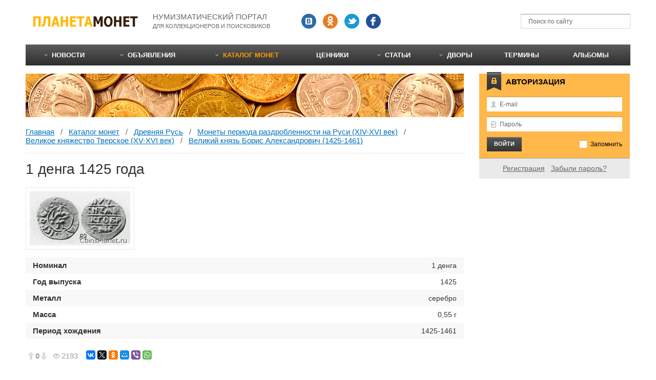

--- FILE ---
content_type: text/html; charset=utf-8
request_url: https://coinsplanet.ru/catalog/item2410.html
body_size: 10590
content:
<!DOCTYPE html>
<html>
<head>
    <meta charset="utf-8"/>
    <title>1 денга 1425 года: стоимость, фото</title>
    <meta http-equiv="X-UA-Compatible" content="IE=edge"/>
    <meta name="viewport" content="width=device-width, initial-scale=1.0">
    <meta name="SKYPE_TOOLBAR" content="SKYPE_TOOLBAR_PARSER_COMPATIBLE"/>
    <meta name="format-detection" content="telephone=no"/>
    <meta name="format-detection" content="address=no"/>
    <link rel="icon" href="/favicon.ico"/>
                        	        <!--[if lte IE 8]><![endif]-->
                        	    	<meta content="каталог монет" name="keywords">
	<meta content="1 денга 1425 года - ориентировочная цена монеты, фотография аверс и реверс, полное описание и характеристики на портале Планета монет." name="description">
	<link rel="search" type="application/opensearchdescription+xml" href="/search/opensearch" title="Поиск на Планета монет" />
	<link rel="stylesheet" type="text/css" href="/templates/cp/css/all_css.css">
	<link rel="stylesheet" type="text/css" href="/templates/cp/css/mq.css">
	<script type="text/javascript" src="/templates/cp/js/selectivizr.js"></script>
	<script type="text/javascript" src="/templates/cp/js/all_js.js"></script>
	<script type="text/javascript" src="/templates/default/js/rating.js"></script>
	<script type="text/javascript" src="/templates/default/js/jquery-scroll.js"></script>
	<script type="text/javascript" src="/templates/default/js/comments.js"></script>
	<script type="text/javascript" src="/templates/default/js/jquery-cookie.js"></script>
    <link rel="canonical" href="https://coinsplanet.ru/catalog/item2410.html">
<script>window.yaContextCb=window.yaContextCb||[]</script>
<script src="https://yandex.ru/ads/system/context.js" async></script>
</head>
<body id="desktop_device_type">
<script>
window.yaContextCb.push(()=>{
Ya.Context.AdvManager.render({
"blockId": "R-A-139206-6",
"type": "fullscreen",
"platform": "touch"
})
})
</script>
    <div class="layout-page" id="layout-page">
        <div class="layout-main" id="layout-main">

            
            <div class="block-header">
                <div class="logo"><a href="/"><img src="/templates/cp/i/logo.png" width="208" height="30" alt="Планета монет"/></a></div>
                <div class="slogan">Нумизматический портал <span>для коллекционеров и поисковиков</span></div>
                <div class="socials">
                    <div class="item"><a class="s-vk" href="https://vk.com/coinsplanet" target="_blank" rel="nofollow"></a></div>                    
                    <div class="item"><a class="s-ok" href="https://ok.ru/coinsplanet" target="_blank" rel="nofollow"></a></div>
                    <div class="item"><a class="s-tw" href="https://twitter.com/coinsplanet" target="_blank" rel="nofollow"></a></div>
                    <div class="item"><a class="s-fb" href="#" rel="nofollow"></a></div>
                </div><!--/.socials-->
                <div class="widget_search">
    <form action="/search" method="get">
        <button type="submit"><i></i></button>
        <input type="text" class="input" name="q" value="" placeholder="Поиск по сайту" />    </form>
</div>
            </div><!--/.block-header-->

                        <div class="block-topnav">
                <ul class="menu">

    
    
        
        
        
        <li class="folder">
                            <a class="item"  href="/news"  target="_self">
                    <span class="wrap">
                        Новости                                            </span>
                </a>
            
            <ul>
        
    
        
        
        
        <li >
                            <a class="item"  href="/news/world"  >
                    <span class="wrap">
                        Новости монет стран мира                                            </span>
                </a>
            
            
        
    
        
                    </li>
        
        
        <li >
                            <a class="item"  href="/news/russia"  >
                    <span class="wrap">
                        Новости монет России                                            </span>
                </a>
            
            
        
    
                    </li></ul>
        
                    </li>
        
        
        <li class="folder">
                            <a class="item"  href="/board"  target="_self">
                    <span class="wrap">
                        Объявления                                            </span>
                </a>
            
            <ul>
        
    
        
        
        
        <li >
                            <a class="item"  href="/board/monety"  >
                    <span class="wrap">
                        Монеты                                            </span>
                </a>
            
            
        
    
        
                    </li>
        
        
        <li >
                            <a class="item"  href="/board/banknoty"  >
                    <span class="wrap">
                        Банкноты                                            </span>
                </a>
            
            
        
    
        
                    </li>
        
        
        <li >
                            <a class="item"  href="/board/medali"  >
                    <span class="wrap">
                        Медали                                            </span>
                </a>
            
            
        
    
        
                    </li>
        
        
        <li >
                            <a class="item"  href="/board/marki"  >
                    <span class="wrap">
                        Марки                                            </span>
                </a>
            
            
        
    
        
                    </li>
        
        
        <li >
                            <a class="item"  href="/board/aksessuary"  >
                    <span class="wrap">
                        Аксессуары                                            </span>
                </a>
            
            
        
    
                    </li></ul>
        
                    </li>
        
        
        <li class="active folder">
                            <a class="item"  href="/catalog"  target="_self">
                    <span class="wrap">
                        Каталог монет                                            </span>
                </a>
            
            <ul>
        
    
        
        
        
        <li class="folder">
                            <a class="item"  href="/catalog/drevnyaya-rus"  >
                    <span class="wrap">
                        Древняя Русь                                            </span>
                </a>
            
            <ul>
        
    
        
        
        
        <li class="folder">
                            <a class="item"  href="/catalog/drevnyaya-rus/9"  >
                    <span class="wrap">
                        Первые деньги Древней Руси                                            </span>
                </a>
            
            <ul>
        
    
        
        
        
        <li >
                            <a class="item"  href="/catalog/drevnyaya-rus/9/119"  >
                    <span class="wrap">
                        Западноевропейские денарии                                            </span>
                </a>
            
            
        
    
        
                    </li>
        
        
        <li >
                            <a class="item"  href="/catalog/drevnyaya-rus/9/120"  >
                    <span class="wrap">
                        Златники и сребреники                                            </span>
                </a>
            
            
        
    
        
                    </li>
        
        
        <li >
                            <a class="item"  href="/catalog/drevnyaya-rus/9/121"  >
                    <span class="wrap">
                        Куфические дирхемы                                            </span>
                </a>
            
            
        
    
        
                    </li>
        
        
        <li >
                            <a class="item"  href="/catalog/drevnyaya-rus/9/122"  >
                    <span class="wrap">
                        Польские монеты                                            </span>
                </a>
            
            
        
    
        
                    </li>
        
        
        <li >
                            <a class="item"  href="/catalog/drevnyaya-rus/9/123"  >
                    <span class="wrap">
                        Различные иностранные монеты                                            </span>
                </a>
            
            
        
    
                    </li></ul>
        
                    </li>
        
        
        <li class="folder">
                            <a class="item"  href="/catalog/drevnyaya-rus/6"  >
                    <span class="wrap">
                        Безмонетный период                                            </span>
                </a>
            
            <ul>
        
    
        
        
        
        <li >
                            <a class="item"  href="/catalog/drevnyaya-rus/6/48"  >
                    <span class="wrap">
                        Гривны-слитки                                            </span>
                </a>
            
            
        
    
        
                    </li>
        
        
        <li >
                            <a class="item"  href="/catalog/drevnyaya-rus/6/49"  >
                    <span class="wrap">
                        Раковины каури                                            </span>
                </a>
            
            
        
    
                    </li></ul>
        
                    </li>
        
        
        <li class="folder">
                            <a class="item"  href="/catalog/drevnyaya-rus/7"  >
                    <span class="wrap">
                        Монеты периода раздробленности на Руси (XIV-XVI век)                                            </span>
                </a>
            
            <ul>
        
    
        
        
        
        <li class="folder">
                            <a class="item"  href="/catalog/drevnyaya-rus/7/50"  >
                    <span class="wrap">
                        Великое княжество Московское (XIV-XVI век)                                            </span>
                </a>
            
            <ul>
        
    
        
        
        
        <li >
                            <a class="item"  href="/catalog/drevnyaya-rus/7/50/55"  >
                    <span class="wrap">
                        Василий Васильевич Темный (1425-1462)                                            </span>
                </a>
            
            
        
    
        
                    </li>
        
        
        <li >
                            <a class="item"  href="/catalog/drevnyaya-rus/7/50/56"  >
                    <span class="wrap">
                        Василий Дмитриевич (1389-1425)                                            </span>
                </a>
            
            
        
    
        
                    </li>
        
        
        <li >
                            <a class="item"  href="/catalog/drevnyaya-rus/7/50/57"  >
                    <span class="wrap">
                        Василий Иванович (1505-1533)                                            </span>
                </a>
            
            
        
    
        
                    </li>
        
        
        <li >
                            <a class="item"  href="/catalog/drevnyaya-rus/7/50/58"  >
                    <span class="wrap">
                        Дмитрий Иванович Донской (1362-1389)                                            </span>
                </a>
            
            
        
    
        
                    </li>
        
        
        <li >
                            <a class="item"  href="/catalog/drevnyaya-rus/7/50/59"  >
                    <span class="wrap">
                        Иван Васильевич III (1462-1505)                                            </span>
                </a>
            
            
        
    
        
                    </li>
        
        
        <li >
                            <a class="item"  href="/catalog/drevnyaya-rus/7/50/60"  >
                    <span class="wrap">
                        Иван Васильевич IV Грозный (1533-1547)                                            </span>
                </a>
            
            
        
    
        
                    </li>
        
        
        <li >
                            <a class="item"  href="/catalog/drevnyaya-rus/7/50/61"  >
                    <span class="wrap">
                        Монеты без имени Великого князя времен Ивана III и Василия Ивановича                                            </span>
                </a>
            
            
        
    
        
                    </li>
        
        
        <li >
                            <a class="item"  href="/catalog/drevnyaya-rus/7/50/62"  >
                    <span class="wrap">
                        Московские пулы Василия Темного и Ивана II                                            </span>
                </a>
            
            
        
    
                    </li></ul>
        
                    </li>
        
        
        <li class="folder">
                            <a class="item"  href="/catalog/drevnyaya-rus/7/51"  >
                    <span class="wrap">
                        Великое княжество Московское (удельные княжества, XIV-XVI век)                                            </span>
                </a>
            
            <ul>
        
    
        
        
        
        <li class="folder">
                            <a class="item"  href="/catalog/drevnyaya-rus/7/51/63"  >
                    <span class="wrap">
                        Удельное княжество Верейское                                            </span>
                </a>
            
            <ul>
        
    
        
        
        
        <li >
                            <a class="item"  href="/catalog/drevnyaya-rus/7/51/63/70"  >
                    <span class="wrap">
                        Князь Михаил Андреевич (1432-1485)                                            </span>
                </a>
            
            
        
    
                    </li></ul>
        
                    </li>
        
        
        <li class="folder">
                            <a class="item"  href="/catalog/drevnyaya-rus/7/51/64"  >
                    <span class="wrap">
                        Удельное княжество Галицкое                                            </span>
                </a>
            
            <ul>
        
    
        
        
        
        <li >
                            <a class="item"  href="/catalog/drevnyaya-rus/7/51/64/71"  >
                    <span class="wrap">
                        Князь (и Великий князь) Дмитрий Юрьевич Шемяка (1434-1453)                                            </span>
                </a>
            
            
        
    
        
                    </li>
        
        
        <li >
                            <a class="item"  href="/catalog/drevnyaya-rus/7/51/64/72"  >
                    <span class="wrap">
                        Князь (и Великий князь) Юрий Дмитриевич (1389-1434)                                            </span>
                </a>
            
            
        
    
                    </li></ul>
        
                    </li>
        
        
        <li class="folder">
                            <a class="item"  href="/catalog/drevnyaya-rus/7/51/65"  >
                    <span class="wrap">
                        Удельное княжество Дмитровское                                            </span>
                </a>
            
            <ul>
        
    
        
        
        
        <li >
                            <a class="item"  href="/catalog/drevnyaya-rus/7/51/65/untitled"  >
                    <span class="wrap">
                        Князь Петр Дмитриевич (1389-1414)                                            </span>
                </a>
            
            
        
    
                    </li></ul>
        
                    </li>
        
        
        <li class="folder">
                            <a class="item"  href="/catalog/drevnyaya-rus/7/51/66"  >
                    <span class="wrap">
                        Удельное княжество Можайское                                            </span>
                </a>
            
            <ul>
        
    
        
        
        
        <li >
                            <a class="item"  href="/catalog/drevnyaya-rus/7/51/66/73"  >
                    <span class="wrap">
                        Князь Андрей Дмитриевич (1389-1432)                                            </span>
                </a>
            
            
        
    
        
                    </li>
        
        
        <li >
                            <a class="item"  href="/catalog/drevnyaya-rus/7/51/66/74"  >
                    <span class="wrap">
                        Князь Иван Андреевич (1432-1462)                                            </span>
                </a>
            
            
        
    
        
                    </li>
        
        
        <li >
                            <a class="item"  href="/catalog/drevnyaya-rus/7/51/66/75"  >
                    <span class="wrap">
                        Можайская денга времен Великого князя Василия Васильевича (после 1454)                                            </span>
                </a>
            
            
        
    
                    </li></ul>
        
                    </li>
        
        
        <li class="folder">
                            <a class="item"  href="/catalog/drevnyaya-rus/7/51/67"  >
                    <span class="wrap">
                        Удельное княжество Ростовское                                            </span>
                </a>
            
            <ul>
        
    
        
        
        
        <li >
                            <a class="item"  href="/catalog/drevnyaya-rus/7/51/67/untitled"  >
                    <span class="wrap">
                        Князь Александр                                            </span>
                </a>
            
            
        
    
        
                    </li>
        
        
        <li >
                            <a class="item"  href="/catalog/drevnyaya-rus/7/51/67/untitled"  >
                    <span class="wrap">
                        Князь Андрей Александрович                                            </span>
                </a>
            
            
        
    
        
                    </li>
        
        
        <li >
                            <a class="item"  href="/catalog/drevnyaya-rus/7/51/67/untitled"  >
                    <span class="wrap">
                        Князь Андрей Федорович (1331-1409) и Александр Константинович (до 1404)                                            </span>
                </a>
            
            
        
    
        
                    </li>
        
        
        <li >
                            <a class="item"  href="/catalog/drevnyaya-rus/7/51/67/untitled"  >
                    <span class="wrap">
                        Князь Константин Андреевич (до 1407) и Андрей Александрович                                            </span>
                </a>
            
            
        
    
        
                    </li>
        
        
        <li >
                            <a class="item"  href="/catalog/drevnyaya-rus/7/51/67/untitled"  >
                    <span class="wrap">
                        Князь Михаил                                            </span>
                </a>
            
            
        
    
        
                    </li>
        
        
        <li >
                            <a class="item"  href="/catalog/drevnyaya-rus/7/51/67/untitled"  >
                    <span class="wrap">
                        Монеты Ростовского княжества с неясными надписями                                            </span>
                </a>
            
            
        
    
                    </li></ul>
        
                    </li>
        
        
        <li class="folder">
                            <a class="item"  href="/catalog/drevnyaya-rus/7/51/68"  >
                    <span class="wrap">
                        Удельное княжество Серпуховское                                            </span>
                </a>
            
            <ul>
        
    
        
        
        
        <li >
                            <a class="item"  href="/catalog/drevnyaya-rus/7/51/68/76"  >
                    <span class="wrap">
                        Князь Василий Ярославич (1426-1483)                                            </span>
                </a>
            
            
        
    
        
                    </li>
        
        
        <li >
                            <a class="item"  href="/catalog/drevnyaya-rus/7/51/68/77"  >
                    <span class="wrap">
                        Князь Владимир Андреевич Храбрый (1358-1410)                                            </span>
                </a>
            
            
        
    
        
                    </li>
        
        
        <li >
                            <a class="item"  href="/catalog/drevnyaya-rus/7/51/68/78"  >
                    <span class="wrap">
                        Князь Семен Владимирович Боровский (1410-1426)                                            </span>
                </a>
            
            
        
    
                    </li></ul>
        
                    </li>
        
        
        <li class="folder">
                            <a class="item"  href="/catalog/drevnyaya-rus/7/51/69"  >
                    <span class="wrap">
                        Удельное княжество Ярославское                                            </span>
                </a>
            
            <ul>
        
    
        
        
        
        <li >
                            <a class="item"  href="/catalog/drevnyaya-rus/7/51/69/79"  >
                    <span class="wrap">
                        Князь Александр Федорович (до 1471)                                            </span>
                </a>
            
            
        
    
        
                    </li>
        
        
        <li >
                            <a class="item"  href="/catalog/drevnyaya-rus/7/51/69/80"  >
                    <span class="wrap">
                        Князь Федор Васильевич                                            </span>
                </a>
            
            
        
    
                    </li></ul>
                    </li></ul>
        
                    </li>
        
        
        <li class="folder">
                            <a class="item"  href="/catalog/drevnyaya-rus/7/52"  >
                    <span class="wrap">
                        Великое княжество Тверское (XV-XVI век)                                            </span>
                </a>
            
            <ul>
        
    
        
        
        
        <li >
                            <a class="item"  href="/catalog/drevnyaya-rus/7/52/81"  >
                    <span class="wrap">
                        Великий князь Борис Александрович (1425-1461)                                            </span>
                </a>
            
            
        
    
        
                    </li>
        
        
        <li >
                            <a class="item"  href="/catalog/drevnyaya-rus/7/52/82"  >
                    <span class="wrap">
                        Иван Иванович (1486-1490) и Василий Иванович (после 1490)                                            </span>
                </a>
            
            
        
    
        
                    </li>
        
        
        <li >
                            <a class="item"  href="/catalog/drevnyaya-rus/7/52/83"  >
                    <span class="wrap">
                        Иван Михайлович (1399-1425)                                            </span>
                </a>
            
            
        
    
        
                    </li>
        
        
        <li >
                            <a class="item"  href="/catalog/drevnyaya-rus/7/52/84"  >
                    <span class="wrap">
                        Михаил Борисович (1461-1486)                                            </span>
                </a>
            
            
        
    
        
                    </li>
        
        
        <li >
                            <a class="item"  href="/catalog/drevnyaya-rus/7/52/85"  >
                    <span class="wrap">
                        Тверские монеты без имени Великого князя                                            </span>
                </a>
            
            
        
    
                    </li></ul>
        
                    </li>
        
        
        <li class="folder">
                            <a class="item"  href="/catalog/drevnyaya-rus/7/53"  >
                    <span class="wrap">
                        Великое княжество Тверское (удельные княжества, XV век)                                            </span>
                </a>
            
            <ul>
        
    
        
        
        
        <li class="folder">
                            <a class="item"  href="/catalog/drevnyaya-rus/7/53/86"  >
                    <span class="wrap">
                        Удельное княжество Городенское                                            </span>
                </a>
            
            <ul>
        
    
        
        
        
        <li >
                            <a class="item"  href="/catalog/drevnyaya-rus/7/53/86/untitled"  >
                    <span class="wrap">
                        Великий князь Иван Михайлович (1399-1425)                                            </span>
                </a>
            
            
        
    
        
                    </li>
        
        
        <li >
                            <a class="item"  href="/catalog/drevnyaya-rus/7/53/86/untitled"  >
                    <span class="wrap">
                        Великий князь Александр Иванович (22 мая 1425 — 25 октября 1425)                                            </span>
                </a>
            
            
        
    
                    </li></ul>
        
                    </li>
        
        
        <li class="folder">
                            <a class="item"  href="/catalog/drevnyaya-rus/7/53/87"  >
                    <span class="wrap">
                        Удельное княжество Кашинское                                            </span>
                </a>
            
            <ul>
        
    
        
        
        
        <li >
                            <a class="item"  href="/catalog/drevnyaya-rus/7/53/87/untitled"  >
                    <span class="wrap">
                        Без имени князя (до 1426)                                            </span>
                </a>
            
            
        
    
        
                    </li>
        
        
        <li >
                            <a class="item"  href="/catalog/drevnyaya-rus/7/53/87/untitled"  >
                    <span class="wrap">
                        Без имени князя                                            </span>
                </a>
            
            
        
    
        
                    </li>
        
        
        <li >
                            <a class="item"  href="/catalog/drevnyaya-rus/7/53/87/untitled"  >
                    <span class="wrap">
                        Князь Василий Михайлович III (1399-1403) и (1425-1426)                                            </span>
                </a>
            
            
        
    
                    </li></ul>
        
                    </li>
        
        
        <li class="folder">
                            <a class="item"  href="/catalog/drevnyaya-rus/7/53/88"  >
                    <span class="wrap">
                        Удельное княжество Микулинское                                            </span>
                </a>
            
            <ul>
        
    
        
        
        
        <li >
                            <a class="item"  href="/catalog/drevnyaya-rus/7/53/88/untitled"  >
                    <span class="wrap">
                        Князь Фёдор Михайлович                                            </span>
                </a>
            
            
        
    
                    </li></ul>
                    </li></ul>
        
                    </li>
        
        
        <li class="folder">
                            <a class="item"  href="/catalog/drevnyaya-rus/7/54"  >
                    <span class="wrap">
                        Другие княжества (XIV-XVI век)                                            </span>
                </a>
            
            <ul>
        
    
        
        
        
        <li class="folder">
                            <a class="item"  href="/catalog/drevnyaya-rus/7/54/89"  >
                    <span class="wrap">
                        Великое княжество Рязанское                                            </span>
                </a>
            
            <ul>
        
    
        
        
        
        <li >
                            <a class="item"  href="/catalog/drevnyaya-rus/7/54/89/97"  >
                    <span class="wrap">
                        Великий князь Иван Федорович (1427-1456)                                            </span>
                </a>
            
            
        
    
        
                    </li>
        
        
        <li >
                            <a class="item"  href="/catalog/drevnyaya-rus/7/54/89/98"  >
                    <span class="wrap">
                        Великий князь Олег Иванович (1350-1402) и Федор Олегович (1402-1427)                                            </span>
                </a>
            
            
        
    
        
                    </li>
        
        
        <li >
                            <a class="item"  href="/catalog/drevnyaya-rus/7/54/89/99"  >
                    <span class="wrap">
                        Монеты после Ивана Федоровича                                            </span>
                </a>
            
            
        
    
                    </li></ul>
        
                    </li>
        
        
        <li class="folder">
                            <a class="item"  href="/catalog/drevnyaya-rus/7/54/90"  >
                    <span class="wrap">
                        Великое княжество Суздальско-Нижегородское                                            </span>
                </a>
            
            <ul>
        
    
        
        
        
        <li >
                            <a class="item"  href="/catalog/drevnyaya-rus/7/54/90/100"  >
                    <span class="wrap">
                        В.к. Дмитриевич Кирдяпа Суздальский (1366-1387), впоследствии в.к. Нижегородский (1387-1391)                                            </span>
                </a>
            
            
        
    
        
                    </li>
        
        
        <li >
                            <a class="item"  href="/catalog/drevnyaya-rus/7/54/90/101"  >
                    <span class="wrap">
                        Великий князь Борис Константинович (1383-1394)                                            </span>
                </a>
            
            
        
    
        
                    </li>
        
        
        <li >
                            <a class="item"  href="/catalog/drevnyaya-rus/7/54/90/102"  >
                    <span class="wrap">
                        Великий князь Дмитрий Константинович (1365-1383)                                            </span>
                </a>
            
            
        
    
        
                    </li>
        
        
        <li >
                            <a class="item"  href="/catalog/drevnyaya-rus/7/54/90/103"  >
                    <span class="wrap">
                        Князь (и Великий князь) Даниил                                            </span>
                </a>
            
            
        
    
        
                    </li>
        
        
        <li >
                            <a class="item"  href="/catalog/drevnyaya-rus/7/54/90/104"  >
                    <span class="wrap">
                        Князь Александр Иванович Брюхатый (до 1418)                                            </span>
                </a>
            
            
        
    
        
                    </li>
        
        
        <li >
                            <a class="item"  href="/catalog/drevnyaya-rus/7/54/90/105"  >
                    <span class="wrap">
                        Князь Иван Борисович                                            </span>
                </a>
            
            
        
    
        
                    </li>
        
        
        <li >
                            <a class="item"  href="/catalog/drevnyaya-rus/7/54/90/106"  >
                    <span class="wrap">
                        Князь Иван Васильевич                                            </span>
                </a>
            
            
        
    
        
                    </li>
        
        
        <li >
                            <a class="item"  href="/catalog/drevnyaya-rus/7/54/90/107"  >
                    <span class="wrap">
                        Суздальские деньги без имени князя                                            </span>
                </a>
            
            
        
    
                    </li></ul>
        
                    </li>
        
        
        <li >
                            <a class="item"  href="/catalog/drevnyaya-rus/7/54/91"  >
                    <span class="wrap">
                        Монеты неопределенные и без имени князя                                            </span>
                </a>
            
            
        
    
        
                    </li>
        
        
        <li >
                            <a class="item"  href="/catalog/drevnyaya-rus/7/54/92"  >
                    <span class="wrap">
                        Новгородская земля                                            </span>
                </a>
            
            
        
    
        
                    </li>
        
        
        <li class="folder">
                            <a class="item"  href="/catalog/drevnyaya-rus/7/54/93"  >
                    <span class="wrap">
                        Псковское княжество                                            </span>
                </a>
            
            <ul>
        
    
        
        
        
        <li >
                            <a class="item"  href="/catalog/drevnyaya-rus/7/54/93/95"  >
                    <span class="wrap">
                        До 1510 года                                            </span>
                </a>
            
            
        
    
        
                    </li>
        
        
        <li >
                            <a class="item"  href="/catalog/drevnyaya-rus/7/54/93/96"  >
                    <span class="wrap">
                        После 1510 года                                            </span>
                </a>
            
            
        
    
                    </li></ul>
        
                    </li>
        
        
        <li >
                            <a class="item"  href="/catalog/drevnyaya-rus/7/54/94"  >
                    <span class="wrap">
                        Торжок (Новый торг)                                            </span>
                </a>
            
            
        
    
                    </li></ul>
                    </li></ul>
        
                    </li>
        
        
        <li class="folder">
                            <a class="item"  href="/catalog/drevnyaya-rus/8"  >
                    <span class="wrap">
                        Монеты Российского государства (1547-1700)                                            </span>
                </a>
            
            <ul>
        
    
        
        
        
        <li >
                            <a class="item"  href="/catalog/drevnyaya-rus/8/108"  >
                    <span class="wrap">
                        Алексей Михайлович (1645-1676)                                            </span>
                </a>
            
            
        
    
        
                    </li>
        
        
        <li >
                            <a class="item"  href="/catalog/drevnyaya-rus/8/109"  >
                    <span class="wrap">
                        Борис Годунов (1598-1605)                                            </span>
                </a>
            
            
        
    
        
                    </li>
        
        
        <li >
                            <a class="item"  href="/catalog/drevnyaya-rus/8/110"  >
                    <span class="wrap">
                        Василий Шуйский (1606-1610)                                            </span>
                </a>
            
            
        
    
        
                    </li>
        
        
        <li >
                            <a class="item"  href="/catalog/drevnyaya-rus/8/111"  >
                    <span class="wrap">
                        Иван IV Васильевич Грозный (1533-1584)                                            </span>
                </a>
            
            
        
    
        
                    </li>
        
        
        <li >
                            <a class="item"  href="/catalog/drevnyaya-rus/8/112"  >
                    <span class="wrap">
                        Иван V Алексеевич и Петр Алексеевич вместе с Софьей Алексеевной (1682-1696)                                            </span>
                </a>
            
            
        
    
        
                    </li>
        
        
        <li >
                            <a class="item"  href="/catalog/drevnyaya-rus/8/113"  >
                    <span class="wrap">
                        Кожаные жеребьи                                            </span>
                </a>
            
            
        
    
        
                    </li>
        
        
        <li >
                            <a class="item"  href="/catalog/drevnyaya-rus/8/114"  >
                    <span class="wrap">
                        Лжедмитрий I (1605-1606)                                            </span>
                </a>
            
            
        
    
        
                    </li>
        
        
        <li >
                            <a class="item"  href="/catalog/drevnyaya-rus/8/115"  >
                    <span class="wrap">
                        Михаил Федорович (1613-1645)                                            </span>
                </a>
            
            
        
    
        
                    </li>
        
        
        <li >
                            <a class="item"  href="/catalog/drevnyaya-rus/8/116"  >
                    <span class="wrap">
                        Монеты Смутного времени (1610-1613)                                            </span>
                </a>
            
            
        
    
        
                    </li>
        
        
        <li >
                            <a class="item"  href="/catalog/drevnyaya-rus/8/117"  >
                    <span class="wrap">
                        Федор Алексеевич (1676-1682)                                            </span>
                </a>
            
            
        
    
        
                    </li>
        
        
        <li >
                            <a class="item"  href="/catalog/drevnyaya-rus/8/118"  >
                    <span class="wrap">
                        Федор I Иванович (1584-1598)                                            </span>
                </a>
            
            
        
    
                    </li></ul>
                    </li></ul>
        
                    </li>
        
        
        <li class="folder">
                            <a class="item"  href="/catalog/carskaya-rossia"  >
                    <span class="wrap">
                        Царская Россия                                            </span>
                </a>
            
            <ul>
        
    
        
        
        
        <li >
                            <a class="item"  href="/catalog/carskaya-rossia/23"  >
                    <span class="wrap">
                        Петр I (1699–1725)                                            </span>
                </a>
            
            
        
    
        
                    </li>
        
        
        <li >
                            <a class="item"  href="/catalog/carskaya-rossia/14"  >
                    <span class="wrap">
                        Екатерина I (1725–1727)                                            </span>
                </a>
            
            
        
    
        
                    </li>
        
        
        <li >
                            <a class="item"  href="/catalog/carskaya-rossia/24"  >
                    <span class="wrap">
                        Петр II (1727–1729)                                            </span>
                </a>
            
            
        
    
        
                    </li>
        
        
        <li >
                            <a class="item"  href="/catalog/carskaya-rossia/13"  >
                    <span class="wrap">
                        Анна Иоанновна (1730–1740)                                            </span>
                </a>
            
            
        
    
        
                    </li>
        
        
        <li >
                            <a class="item"  href="/catalog/carskaya-rossia/17"  >
                    <span class="wrap">
                        Иоанн Антонович (1740-1741)                                            </span>
                </a>
            
            
        
    
        
                    </li>
        
        
        <li >
                            <a class="item"  href="/catalog/carskaya-rossia/16"  >
                    <span class="wrap">
                        Елизавета (1741-1762)                                            </span>
                </a>
            
            
        
    
        
                    </li>
        
        
        <li >
                            <a class="item"  href="/catalog/carskaya-rossia/25"  >
                    <span class="wrap">
                        Петр III (1762–1762)                                            </span>
                </a>
            
            
        
    
        
                    </li>
        
        
        <li >
                            <a class="item"  href="/catalog/carskaya-rossia/15"  >
                    <span class="wrap">
                        Екатерина II (1762-1796)                                            </span>
                </a>
            
            
        
    
        
                    </li>
        
        
        <li >
                            <a class="item"  href="/catalog/carskaya-rossia/22"  >
                    <span class="wrap">
                        Павел I (1796-1801)                                            </span>
                </a>
            
            
        
    
        
                    </li>
        
        
        <li >
                            <a class="item"  href="/catalog/carskaya-rossia/10"  >
                    <span class="wrap">
                        Александр I (1801-1825)                                            </span>
                </a>
            
            
        
    
        
                    </li>
        
        
        <li >
                            <a class="item"  href="/catalog/carskaya-rossia/20"  >
                    <span class="wrap">
                        Николай I (1826-1855)                                            </span>
                </a>
            
            
        
    
        
                    </li>
        
        
        <li >
                            <a class="item"  href="/catalog/carskaya-rossia/11"  >
                    <span class="wrap">
                        Александр II (1855-1881)                                            </span>
                </a>
            
            
        
    
        
                    </li>
        
        
        <li >
                            <a class="item"  href="/catalog/carskaya-rossia/12"  >
                    <span class="wrap">
                        Александр III (1881-1894)                                            </span>
                </a>
            
            
        
    
        
                    </li>
        
        
        <li >
                            <a class="item"  href="/catalog/carskaya-rossia/21"  >
                    <span class="wrap">
                        Николай II (1894–1918)                                            </span>
                </a>
            
            
        
    
        
                    </li>
        
        
        <li >
                            <a class="item"  href="/catalog/carskaya-rossia/26"  >
                    <span class="wrap">
                        Платежные и памятные жетоны                                            </span>
                </a>
            
            
        
    
        
                    </li>
        
        
        <li >
                            <a class="item"  href="/catalog/carskaya-rossia/18"  >
                    <span class="wrap">
                        Монеты региональных выпусков                                            </span>
                </a>
            
            
        
    
        
                    </li>
        
        
        <li >
                            <a class="item"  href="/catalog/carskaya-rossia/19"  >
                    <span class="wrap">
                        Монеты специальных выпусков                                            </span>
                </a>
            
            
        
    
        
                    </li>
        
        
        <li >
                            <a class="item"  href="/catalog/carskaya-rossia/27"  >
                    <span class="wrap">
                        Юбилейные монеты                                            </span>
                </a>
            
            
        
    
                    </li></ul>
        
                    </li>
        
        
        <li class="folder">
                            <a class="item"  href="/catalog/monety-sssr"  >
                    <span class="wrap">
                        Монеты СССР                                            </span>
                </a>
            
            <ul>
        
    
        
        
        
        <li class="folder">
                            <a class="item"  href="/catalog/monety-sssr/29"  >
                    <span class="wrap">
                        Кооперативные монеты (1918-1922)                                            </span>
                </a>
            
            <ul>
        
    
        
        
        
        <li >
                            <a class="item"  href="/catalog/monety-sssr/29/124"  >
                    <span class="wrap">
                        Армавир                                            </span>
                </a>
            
            
        
    
        
                    </li>
        
        
        <li >
                            <a class="item"  href="/catalog/monety-sssr/29/125"  >
                    <span class="wrap">
                        Киевская кооперативная организация «Разум и совесть»                                            </span>
                </a>
            
            
        
    
        
                    </li>
        
        
        <li >
                            <a class="item"  href="/catalog/monety-sssr/29/126"  >
                    <span class="wrap">
                        Кредитная марка «Общество потребителей, служащих и рабочих Николо-Павдинского», Екатеринбург                                            </span>
                </a>
            
            
        
    
        
                    </li>
        
        
        <li >
                            <a class="item"  href="/catalog/monety-sssr/29/127"  >
                    <span class="wrap">
                        Петроградская шорно-чемоданная фабрика                                            </span>
                </a>
            
            
        
    
        
                    </li>
        
        
        <li >
                            <a class="item"  href="/catalog/monety-sssr/29/142"  >
                    <span class="wrap">
                        Металлические боны Потокского товарищества взаимопомощи Кременчугского уезда                                            </span>
                </a>
            
            
        
    
                    </li></ul>
        
                    </li>
        
        
        <li >
                            <a class="item"  href="/catalog/monety-sssr/30"  >
                    <span class="wrap">
                        Монеты 1921-1923 годов (РСФСР)                                            </span>
                </a>
            
            
        
    
        
                    </li>
        
        
        <li >
                            <a class="item"  href="/catalog/monety-sssr/31"  >
                    <span class="wrap">
                        Монеты 1924-1931 годов                                            </span>
                </a>
            
            
        
    
        
                    </li>
        
        
        <li >
                            <a class="item"  href="/catalog/monety-sssr/32"  >
                    <span class="wrap">
                        Монеты 1926-1935 годов                                            </span>
                </a>
            
            
        
    
        
                    </li>
        
        
        <li >
                            <a class="item"  href="/catalog/monety-sssr/33"  >
                    <span class="wrap">
                        Монеты 1935-1957 годов                                            </span>
                </a>
            
            
        
    
        
                    </li>
        
        
        <li >
                            <a class="item"  href="/catalog/monety-sssr/34"  >
                    <span class="wrap">
                        Монеты 1958 года                                            </span>
                </a>
            
            
        
    
        
                    </li>
        
        
        <li >
                            <a class="item"  href="/catalog/monety-sssr/35"  >
                    <span class="wrap">
                        Монеты 1961-1991 годов                                            </span>
                </a>
            
            
        
    
        
                    </li>
        
        
        <li >
                            <a class="item"  href="/catalog/monety-sssr/36"  >
                    <span class="wrap">
                        Монеты 1991 года                                            </span>
                </a>
            
            
        
    
        
                    </li>
        
        
        <li >
                            <a class="item"  href="/catalog/monety-sssr/40"  >
                    <span class="wrap">
                        Советский Хорезм                                            </span>
                </a>
            
            
        
    
        
                    </li>
        
        
        <li >
                            <a class="item"  href="/catalog/monety-sssr/37"  >
                    <span class="wrap">
                        Монеты Арктикугля                                            </span>
                </a>
            
            
        
    
        
                    </li>
        
        
        <li >
                            <a class="item"  href="/catalog/monety-sssr/39"  >
                    <span class="wrap">
                        Пробные монеты 1921-1983                                            </span>
                </a>
            
            
        
    
        
                    </li>
        
        
        <li >
                            <a class="item"  href="/catalog/monety-sssr/42"  >
                    <span class="wrap">
                        Червонцы                                            </span>
                </a>
            
            
        
    
        
                    </li>
        
        
        <li >
                            <a class="item"  href="/catalog/monety-sssr/41"  >
                    <span class="wrap">
                        Суррогатные и сувенирные монеты                                            </span>
                </a>
            
            
        
    
        
                    </li>
        
        
        <li >
                            <a class="item"  href="/catalog/monety-sssr/38"  >
                    <span class="wrap">
                        Памятные и юбилейные монеты СССР                                            </span>
                </a>
            
            
        
    
        
                    </li>
        
        
        <li >
                            <a class="item"  href="/catalog/monety-sssr/28"  >
                    <span class="wrap">
                        Инвестиционные монеты СССР                                            </span>
                </a>
            
            
        
    
                    </li></ul>
        
                    </li>
        
        
        <li class="folder">
                            <a class="item"  href="/catalog/monety-rossii"  >
                    <span class="wrap">
                        Монеты России                                            </span>
                </a>
            
            <ul>
        
    
        
        
        
        <li >
                            <a class="item"  href="/catalog/monety-rossii/44"  >
                    <span class="wrap">
                        Монеты 1992-1995 годов                                            </span>
                </a>
            
            
        
    
        
                    </li>
        
        
        <li >
                            <a class="item"  href="/catalog/monety-rossii/45"  >
                    <span class="wrap">
                        Монеты 1997-2016 годов                                            </span>
                </a>
            
            
        
    
        
                    </li>
        
        
        <li >
                            <a class="item"  href="/catalog/monety-rossii/46"  >
                    <span class="wrap">
                        Памятныe и юбилейные монеты России                                            </span>
                </a>
            
            
        
    
        
                    </li>
        
        
        <li >
                            <a class="item"  href="/catalog/monety-rossii/43"  >
                    <span class="wrap">
                        Инвестиционные монеты                                            </span>
                </a>
            
            
        
    
                    </li></ul>
                    </li></ul>
        
                    </li>
        
        
        <li >
                            <a class="item"  href="/price"  target="_self">
                    <span class="wrap">
                        Ценники                                            </span>
                </a>
            
            
        
    
        
                    </li>
        
        
        <li class="folder">
                            <a class="item"  href="/articles"  target="_self">
                    <span class="wrap">
                        Статьи                                            </span>
                </a>
            
            <ul>
        
    
        
        
        
        <li >
                            <a class="item"  href="/articles/numizmatika"  >
                    <span class="wrap">
                        Нумизматика                                            </span>
                </a>
            
            
        
    
        
                    </li>
        
        
        <li >
                            <a class="item"  href="/articles/bonistika"  >
                    <span class="wrap">
                        Бонистика                                            </span>
                </a>
            
            
        
    
        
                    </li>
        
        
        <li >
                            <a class="item"  href="/articles/klady"  >
                    <span class="wrap">
                        Кладоискательство                                            </span>
                </a>
            
            
        
    
        
                    </li>
        
        
        <li >
                            <a class="item"  href="/articles/faleristika"  >
                    <span class="wrap">
                        Фалеристика                                            </span>
                </a>
            
            
        
    
        
                    </li>
        
        
        <li >
                            <a class="item"  href="/articles/filateliya"  >
                    <span class="wrap">
                        Филателия                                            </span>
                </a>
            
            
        
    
                    </li></ul>
        
                    </li>
        
        
        <li class="folder">
                            <a class="item"  href="/mints"  target="_self">
                    <span class="wrap">
                        Дворы                                            </span>
                </a>
            
            <ul>
        
    
        
        
        
        <li >
                            <a class="item"  href="/mints/russia"  >
                    <span class="wrap">
                        Монетные дворы России                                            </span>
                </a>
            
            
        
    
        
                    </li>
        
        
        <li >
                            <a class="item"  href="/mints/moscow"  >
                    <span class="wrap">
                        Московские монетные дворы                                            </span>
                </a>
            
            
        
    
        
                    </li>
        
        
        <li >
                            <a class="item"  href="/mints/world"  >
                    <span class="wrap">
                        Монетные дворы мира                                            </span>
                </a>
            
            
        
    
                    </li></ul>
        
                    </li>
        
        
        <li >
                            <a class="item"  href="/glossary"  target="_self">
                    <span class="wrap">
                        Термины                                            </span>
                </a>
            
            
        
    
        
                    </li>
        
        
        <li >
                            <a class="item"  href="/albums"  target="_self">
                    <span class="wrap">
                        Альбомы                                            </span>
                </a>
            
            
        
    
            </li></ul>
                </div><!--/.block-topnav-->
            
            
            <div class="layout-container">

                <div class="layout-content">
                    <div class="widget widget_noborder">

    
    <div class="body body_noborder">
        <div class="widget_html_block"><div class="block-collage"></div></div>

    </div>

</div>
<div class="widget widget_noborder">

    
    <div class="body body_noborder">
        <div class="widget_html_block"><div style="clear: both"></div>
<div id="yandex_rtb_R-A-139206-3"></div>
<script type="text/javascript">
    (function(w, d, n, s, t) {
        w[n] = w[n] || [];
        w[n].push(function() {
            Ya.Context.AdvManager.render({
                blockId: "R-A-139206-3",
                renderTo: "yandex_rtb_R-A-139206-3",
                async: true
            });
        });
        t = d.getElementsByTagName("script")[0];
        s = d.createElement("script");
        s.type = "text/javascript";
        s.src = "//an.yandex.ru/system/context.js";
        s.async = true;
        t.parentNode.insertBefore(s, t);
    })(this, this.document, "yandexContextAsyncCallbacks");
</script></div>

    </div>

</div>
                                                                        <div class="block-breadcrumbs">
                                <ul>

    <li class="home">
        <a href="/"></a>
    </li>

    
        <li class="sep"></li>

        
            
            <li>
                                    <a href="/catalog"><span>Каталог монет</span></a>
                            </li>

                            <li class="sep"></li>
            
            
        
            
            <li>
                                    <a href="/catalog/drevnyaya-rus"><span>Древняя Русь</span></a>
                            </li>

                            <li class="sep"></li>
            
            
        
            
            <li>
                                    <a href="/catalog/drevnyaya-rus/7"><span>Монеты периода раздробленности на Руси (XIV-XVI век)</span></a>
                            </li>

                            <li class="sep"></li>
            
            
        
            
            <li>
                                    <a href="/catalog/drevnyaya-rus/7/52"><span>Великое княжество Тверское (XV-XVI век)</span></a>
                            </li>

                            <li class="sep"></li>
            
            
        
            
            <li>
                                    <a href="/catalog/drevnyaya-rus/7/52/81"><span>Великий князь Борис Александрович (1425-1461)</span></a>
                            </li>

            
            
        
    </ul>
                            </div>
                                                
    <h1>
                1 денга 1425 года            </h1>
    
<div class="content_item catalog_item">

    
        
        
                        
        
        <div class="field ft_image f_photo">
                        <div class="value"><img src="/upload/000/u2/000/catalog2410-big.jpg"  alt="1 денга 1425 года"  /></div>
        </div>

    
                
                    <div class="content_item_props catalog_item_props">
            <table>
                <tbody>
                                                                                                                                                                                                    <tr>
                                        <td class="title">Номинал</td>
                                        <td class="value">
                                            1 денга                                        </td>
                                    </tr>
                                                                                                                                                                <tr>
                                        <td class="title">Год выпуска</td>
                                        <td class="value">
                                            1425                                        </td>
                                    </tr>
                                                                                                                                                                <tr>
                                        <td class="title">Металл</td>
                                        <td class="value">
                                            серебро                                        </td>
                                    </tr>
                                                                                                                                                                <tr>
                                        <td class="title">Масса</td>
                                        <td class="value">
                                            0,55 г                                        </td>
                                    </tr>
                                                                                                                                                                                                                                                                                                                                                                                                                                                                            <tr>
                                        <td class="title">Период хождения</td>
                                        <td class="value">
                                            1425-1461                                        </td>
                                    </tr>
                                                                                                                                                                                                                                                                                                                                                                                                                                                                                                                                                                                                                                                                                                                                                                                                                                                                                                                                                                                                                                                                                                                        </tbody>
            </table>
        </div>
    
    
    
    
    
    
            <div class="info_bar">
                            <div class="bar_item bi_rating">
                    
<div class="rating_widget" id="rating-catalog-1947"
            data-target-controller="content"
        data-target-subject="catalog"
        data-target-id="1947"
                    data-info-url="/rating/info"
            >

    <div class="arrow up">
                    <span class="disabled" title="Вы не можете голосовать"></span>
            </div>

    <div class="score" title="Рейтинг">
                    <span class="zero clickable">
                0            </span>
            </div>

    <div class="arrow down disabled">
                    <span class="disabled" title="Вы не можете голосовать"></span>
            </div>

</div>

    <script>
        icms.rating.setOptions({
            url: '/rating/vote'
        });
    </script>
                </div>
                                                                <div class="bar_item bi_hits" title="Просмотры">
                    2193                </div>
                                    <div class="bar_item bi_share">
                <div class="share">
                    <script type="text/javascript" src="//yastatic.net/es5-shims/0.0.2/es5-shims.min.js" charset="utf-8"></script>
<script type="text/javascript" src="//yastatic.net/share2/share.js" charset="utf-8"></script>
<div class="ya-share2" data-services="vkontakte,facebook,twitter,odnoklassniki,moimir,gplus,viber,whatsapp" data-size="s"></div>
                </div>
            </div>
                    </div>
    
</div>



    

<div id="comments_widget">

    <div class="title">
        <a name="comments"></a>
        <h2>Комментарии</h2>
            </div>

    
    <div id="comments_list">

        
            <div class="no_comments">
				Нет комментариев. Ваш будет первым!			</div>

			
        
        
    </div>

    <div id="comments_urls" style="display: none"
            data-get-url="/comments/get"
            data-delete-url="/comments/delete"
            data-refresh-url="/comments/refresh"
            data-track-url="/comments/track"
            data-rate-url="/comments/rate"
    ></div>

            <div id="comments_add_link">
            <a href="#reply" class="ajaxlink" onclick="return icms.comments.add()">Написать комментарий</a>
        </div>

        <div id="comments_add_form">
                            <div class="preview_box"></div>
                <form action="/comments/submit" method="post">
                    <input type="hidden" class="input" name="csrf_token" value="575d95c8d95158c74562a2437fcff055" />                    <input type="hidden" class="input" name="action" value="add" />                    <input type="hidden" class="input" name="id" value="0" />                    <input type="hidden" class="input" name="parent_id" value="0" />                    <input type="hidden" class="input" name="tc" value="content" />                    <input type="hidden" class="input" name="ts" value="catalog" />                    <input type="hidden" class="input" name="ti" value="1947" />                    <input type="hidden" class="input" name="tud" value="2" />                    <input type="hidden" class="input" name="timestamp" value="1768636347" />					                        						<div class="author_data">
							<div class="name field">
								<label>Ваше имя:</label> <input type="text" class="input" name="author_name" value="" />							</div>
							<div class="email field">
								<label>E-mail для ответов:</label> <input type="text" class="input" name="author_email" value="" />							</div>
						</div>
					                    <textarea name="content" class="textarea" ></textarea>                    <div class="buttons">
						<input type="button" class="button" name="preview" value="Предпросмотр" onclick="icms.comments.preview()" />                        <input type="button" class="button" name="submit" value="Отправить" onclick="icms.comments.submit()" />                    </div>
                    <div class="loading">
                        Загрузка...                    </div>
                </form>
                    </div>
    
    <script>
        var LANG_SEND = 'Отправить';var LANG_SAVE = 'Сохранить';var LANG_COMMENT_DELETED = 'Комментарий удален';var LANG_COMMENT_DELETE_CONFIRM = 'Удалить комментарий пользователя %s?';            </script>

</div>
                                                        </div><!--/.layout-content-->

                                    <div class="layout-sidebar">
                        
                                                <div class="widget widget_noborder">

            <div class="title title_w-auth">
            Авторизация                    </div>
    
    <div class="body body_noborder">
        <div class="widget_auth">
    <form action="/auth/login" method="POST" novalidate>
        <div class="field">
            <div class="icon icon_login"></div>
            <input type="text" class="input" name="login_email" value="" placeholder="E-mail" />        </div>
        <div class="field">
            <div class="icon icon_password"></div>
            <input type="password" class="input" name="login_password" value="" placeholder="Пароль" autocomplete="off" />        </div>
        <div class="footer">
            <div class="options"><label><input type="checkbox" name="remember" value="1" /><span class="label">Запомнить</span></label></div>
            <div class="buttons"><input class="button-submit" type="submit" name="submit" value="Войти" /></div>
        </div>
    </form>
    <div class="links"><a href="/auth/register">Регистрация</a><a href="/auth/restore">Забыли пароль?</a></div>
</div>
    </div>

</div>

                        
                    </div><!--/.layout-sidebar-->

                
            </div><!--/.layout-container-->

                            <div class="layout-container">
                    <div class="widget widget_noborder">

    
    <div class="body body_noborder">
        <div class="widget_html_block"><div style="text-align: center">
<div id="yandex_rtb_R-A-139206-2"></div>
<script type="text/javascript">
    (function(w, d, n, s, t) {
        w[n] = w[n] || [];
        w[n].push(function() {
            Ya.Context.AdvManager.render({
                blockId: "R-A-139206-2",
                renderTo: "yandex_rtb_R-A-139206-2",
                async: true
            });
        });
        t = d.getElementsByTagName("script")[0];
        s = d.createElement("script");
        s.type = "text/javascript";
        s.src = "//an.yandex.ru/system/context.js";
        s.async = true;
        t.parentNode.insertBefore(s, t);
    })(this, this.document, "yandexContextAsyncCallbacks");
</script>
</div></div>

    </div>

</div>
<div class="widget">

            <div class="title">
            Популярные монеты                    </div>
    
    <div class="body columns-4">
        
    <div class="widget_content_list tiles-big">
        
            
            <div class="item">
                                    <div class="image">
                                                    <a href="/catalog/item1700.html"><img src="/upload/000/u2/000/catalog1700-hm.jpg"  alt="2 рубля 2012 года &quot;Генерал-лейтенант Д.В. Давыдов&quot;"  /></a>
                                            </div>
                                <div class="info">
                                        <div class="title">
                                                    <a href="/catalog/item1700.html">2 рубля 2012 года &quot;Генерал-лейтенант Д.В. Давыдов&quot;</a>
                                                                    </div>
                                    </div>
            </div>

        
            
            <div class="item">
                                    <div class="image">
                                                    <a href="/catalog/item1708.html"><img src="/upload/000/u2/000/catalog1708-hm.jpg"  alt="2 рубля 2012 года &quot;Генерал от кавалерии Н.Н. Раевский&quot;"  /></a>
                                            </div>
                                <div class="info">
                                        <div class="title">
                                                    <a href="/catalog/item1708.html">2 рубля 2012 года &quot;Генерал от кавалерии Н.Н. Раевский&quot;</a>
                                                                    </div>
                                    </div>
            </div>

        
            
            <div class="item">
                                    <div class="image">
                                                    <a href="/catalog/item1715.html"><img src="/upload/000/u2/000/catalog1715-hm.jpg"  alt="5 рублей 2012 года &quot;Малоярославецкое сражение&quot;"  /></a>
                                            </div>
                                <div class="info">
                                        <div class="title">
                                                    <a href="/catalog/item1715.html">5 рублей 2012 года &quot;Малоярославецкое сражение&quot;</a>
                                                                    </div>
                                    </div>
            </div>

        
            
            <div class="item">
                                    <div class="image">
                                                    <a href="/catalog/item1720.html"><img src="/upload/000/u2/000/catalog1720-hm.jpg"  alt="5 рублей 2012 года &quot;Взятие Парижа&quot;"  /></a>
                                            </div>
                                <div class="info">
                                        <div class="title">
                                                    <a href="/catalog/item1720.html">5 рублей 2012 года &quot;Взятие Парижа&quot;</a>
                                                                    </div>
                                    </div>
            </div>

            </div>

    </div>

</div>
                </div><!--/.layout-container-->
            
            
            
            
        </div><!--/.layout-main-->

        <div class="layout-footer" id="layout-footer">
            <div class="block-footer">
                <div class="section-1">
                    <div class="container">
                        <div class="navigation">
                                                        <ul class="menu">
                                <li class="folder"><span class="wrap">Статьи</span>
                                    <ul>
                                        <li><a href="/articles/numizmatika" class="item" rel="nofollow"><span class="wrap">Нумизматика</span></a></li>
                                        <li><a href="/articles/bonistika" class="item" rel="nofollow"><span class="wrap">Бонистика</span></a></li>
                                        <li><a href="/articles/klady" class="item" rel="nofollow"><span class="wrap">Клады</span></a></li>
                                        <li><a href="/articles/faleristika" class="item" rel="nofollow"><span class="wrap">Фалеристика</span></a></li>
                                        <li><a href="/articles/filateliya" class="item" rel="nofollow"><span class="wrap">Филателия</span></a></li>
                                    </ul>
                                </li>
                                <li class="folder"><span class="wrap">Объявления</span>
                                    <ul>
                                        <li><a href="/board/monety" class="item" rel="nofollow"><span class="wrap">Монеты</span></a></li>
                                        <li><a href="/board/banknoty" class="item" rel="nofollow"><span class="wrap">Банкноты</span></a></li>
                                        <li><a href="/board/medali" class="item" rel="nofollow"><span class="wrap">Медали</span></a></li>
                                        <li><a href="/board/marki" class="item" rel="nofollow"><span class="wrap">Марки</span></a></li>
                                        <li><a href="/board/aksessuary" class="item" rel="nofollow"><span class="wrap">Аксессуары</span></a></li>
                                    </ul>
                                </li>
                                <li class="folder"><span class="wrap">Каталог монет</span>
                                    <ul>
                                        <li><a href="/catalog/drevnyaya-rus" class="item" rel="nofollow"><span class="wrap">Древняя Русь</span></a></li>
                                        <li><a href="/catalog/carskaya-rossia" class="item" rel="nofollow"><span class="wrap">Царская Русь</span></a></li>
                                        <li><a href="/catalog/monety-sssr" class="item" rel="nofollow"><span class="wrap">Монеты СССР</span></a></li>
                                        <li><a href="/catalog/monety-rossii" class="item" rel="nofollow"><span class="wrap">Монеты России</span></a></li>
                                    </ul>
                                </li>
                            </ul>
                        </div><!--/.navigation-->
                        <div class="social-widgets">
                            <div class="social-widget">

                                <!-- VK Widget -->
								<script type="text/javascript" src="//vk.com/js/api/openapi.js?115"></script>
                                <div id="vk_groups"></div>
								
                                <script type="text/javascript">
								if (screen.width > 767) {
								  VK.Widgets.Group("vk_groups", {mode: 1, width: "214", height: "140", color1: 'FFFFFF', color2: '2B587A', color3: '5B7FA6'}, 69318284);
								};
                                </script>

                            </div><!--/.social-widget-->
                            <div class="social-widget">

                                <div id="ok_group_widget"></div>
                                <script>
								if (screen.width > 767) {
									!function (d, id, did, st) {
									var js = d.createElement("script");
									js.src = "https://connect.ok.ru/connect.js";
									js.onload = js.onreadystatechange = function () {
									if (!this.readyState || this.readyState == "loaded" || this.readyState == "complete") {
									if (!this.executed) {
									this.executed = true;
									setTimeout(function () {
									OK.CONNECT.insertGroupWidget(id,did,st);
									}, 0);
									}
									}}
									d.documentElement.appendChild(js);
									}(document,"ok_group_widget","52249990725706","{width:214,height:140}");
								};
                                </script>

                            </div><!--/.social-widget-->
                        </div><!--/.social-widgets-->
                    </div><!--/.container-->
                </div><!--/.section-1-->
                <div class="section-2">
                    <div class="container">
                        <div class="copyright"><a href="/">«Планета монет»</a> © 2013—2026 <br><a href="mailto:info@coinsplanet.ru">Обратная связь</a></div><!--/.copyright-->
                        <div class="attention"><!--noindex-->При копировании материалов ссылка на источник обязательна<!--/noindex--></div><!--/.attention-->
                        <div class="counters">
                            <!--noindex-->
<!--LiveInternet counter--><script type="text/javascript"><!--
document.write("<a href='//www.liveinternet.ru/click' "+
"target=_blank><img src='//counter.yadro.ru/hit?t18.5;r"+
escape(document.referrer)+((typeof(screen)=="undefined")?"":
";s"+screen.width+"*"+screen.height+"*"+(screen.colorDepth?
screen.colorDepth:screen.pixelDepth))+";u"+escape(document.URL)+
";"+Math.random()+
"' alt='' title='LiveInternet: показано число просмотров за 24"+
" часа, посетителей за 24 часа и за сегодня' "+
"border='0' width='88' height='31'><\/a>")
//--></script><!--/LiveInternet-->
<!-- begin of Top100 code -->
<script id="top100Counter" type="text/javascript" src="https://counter.rambler.ru/top100.jcn?3049171"></script>
<noscript><a href="https://top100.rambler.ru/navi/3049171/"><img src="https://counter.rambler.ru/top100.cnt?3049171" alt="Rambler's Top100" border="0" /></a></noscript>
<!-- end of Top100 code -->
<!-- Yandex.Metrika counter --><script type="text/javascript"> (function (d, w, c) { (w[c] = w[c] || []).push(function() { try { w.yaCounter24554993 = new Ya.Metrika({ id:24554993, clickmap:true, trackLinks:true, accurateTrackBounce:true, webvisor:true }); } catch(e) { } }); var n = d.getElementsByTagName("script")[0], s = d.createElement("script"), f = function () { n.parentNode.insertBefore(s, n); }; s.type = "text/javascript"; s.async = true; s.src = "https://mc.yandex.ru/metrika/watch.js"; if (w.opera == "[object Opera]") { d.addEventListener("DOMContentLoaded", f, false); } else { f(); } })(document, window, "yandex_metrika_callbacks");</script><noscript><div><img src="https://mc.yandex.ru/watch/24554993" style="position:absolute; left:-9999px;" alt="" /></div></noscript><!-- /Yandex.Metrika counter -->
<script>
  (function(i,s,o,g,r,a,m){i['GoogleAnalyticsObject']=r;i[r]=i[r]||function(){
  (i[r].q=i[r].q||[]).push(arguments)},i[r].l=1*new Date();a=s.createElement(o),
  m=s.getElementsByTagName(o)[0];a.async=1;a.src=g;m.parentNode.insertBefore(a,m)
  })(window,document,'script','//www.google-analytics.com/analytics.js','ga');

  ga('create', 'UA-27803370-29', 'auto');
  ga('send', 'pageview');

</script>
                            <!--/noindex-->
                        </div><!--/.counters-->
                    </div><!--/.container-->
                </div><!--/.section-2-->
                            </div><!--/.block-footer-->
        </div><!--/.layout-footer-->

    </div><!--/.layout-page-->

<script type="text/javascript" src="/templates/cp/js/copyright.js"></script>
</body>
</html>